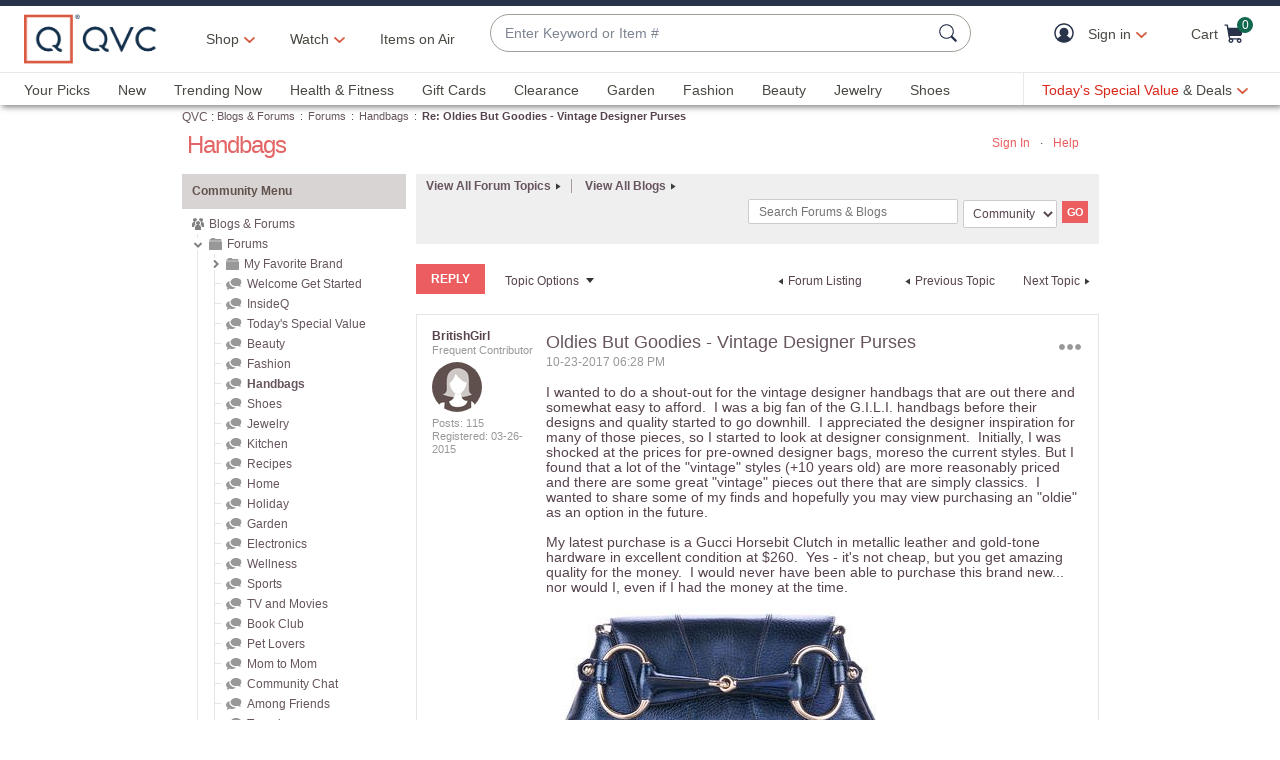

--- FILE ---
content_type: text/javascript; charset=utf-8
request_url: https://app.link/_r?sdk=web2.86.5&branch_key=key_live_nEkZQDuMhVduEieXjJYAfofbuzf0yGoe&callback=branch_callback__0
body_size: 68
content:
/**/ typeof branch_callback__0 === 'function' && branch_callback__0("1544476708980159714");

--- FILE ---
content_type: image/svg+xml;charset=UTF-8
request_url: https://community.qvc.com/skins/images/FA09BCE25D55B635992EE2D9EF901D8C/mondrian-e5d3bd17/images/icon_board.svg
body_size: 263
content:
<svg version="1.1" xmlns="http://www.w3.org/2000/svg" xmlns:xlink="http://www.w3.org/1999/xlink" x="0px" y="0px"
	 width="24.3px" height="17.7px" viewBox="0 0 24.3 17.7" enable-background="new 0 0 24.3 17.7" xml:space="preserve">
<g id="conversation_1_">
	<path fill="#989898" d="M22.9,13.1c0.1,0.2-0.1,0.4-0.3,0.2l-3.4-1.8C18.1,11.8,17,12,15.7,12c-4.8,0-8.6-2.7-8.6-6s3.9-6,8.6-6
		c4.8,0,8.6,2.7,8.6,6c0,1.6-0.9,3-2.2,4L22.9,13.1z M15.4,13.9c-5.7,0-10.2-3.3-10.2-7.5c0-0.6,0.1-1.3,0.3-1.9
		C2.3,5.4,0,7.6,0,10.2c0,1.6,0.9,3,2.3,4.1l-0.8,3.1c-0.1,0.3,0.1,0.4,0.3,0.2l3.5-1.8c1.1,0.3,2.3,0.5,3.5,0.5
		c2.8,0,5.3-0.9,6.9-2.4C15.6,13.9,15.5,13.9,15.4,13.9z"/>
</g>
</svg>


--- FILE ---
content_type: text/javascript; charset=utf-8
request_url: https://app.link/_r?sdk=web2.86.5&branch_key=key_live_kdsXO58ZZrQsaxYGNsmWcoghutb0B538&callback=branch_callback__0
body_size: 67
content:
/**/ typeof branch_callback__0 === 'function' && branch_callback__0("1544476708993726096");